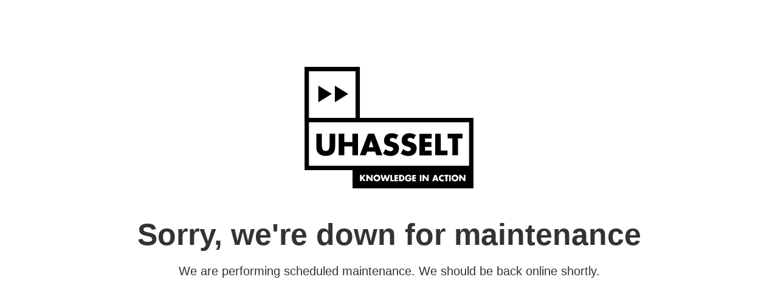

--- FILE ---
content_type: image/svg+xml
request_url: https://storage.googleapis.com/waf-css/maintenance/uhasselt_logo_full.svg
body_size: 4333
content:
<?xml version="1.0" encoding="utf-8"?>
<!-- Generator: Adobe Illustrator 19.2.1, SVG Export Plug-In . SVG Version: 6.00 Build 0)  -->
<svg version="1.1" id="Laag_1" xmlns="http://www.w3.org/2000/svg" xmlns:xlink="http://www.w3.org/1999/xlink" x="0px" y="0px"
	 viewBox="0 0 229.5 165.1" style="enable-background:new 0 0 229.5 165.1;" xml:space="preserve">
<style type="text/css">
	.st0{fill:#FFFFFF;}
</style>
<g>
	<path d="M41.6,90.8v16.5c0,3.8-0.2,7.5-3.1,10.4c-2.5,2.4-6.3,3.3-9.7,3.3s-7.3-0.9-9.7-3.3c-2.9-2.8-3.1-6.6-3.1-10.4V90.8h7.6
		v15.5c0,3.8,0.3,8,5.2,8s5.2-4.2,5.2-8V90.8H41.6z"/>
	<path d="M65.1,102.2V90.9h7.6v29.3h-7.6v-12h-11v12h-7.6V90.9h7.6v11.3H65.1z"/>
	<path d="M85.2,115.1l-2,5.1h-8.1l11.3-29.3h8.3l11.1,29.3h-8.1l-1.9-5.1H85.2z M90.5,99.9L90.5,99.9l-3.2,9.3h6.3L90.5,99.9z"/>
	<path d="M124.2,98.4c-1.4-1.2-3.2-1.9-5.1-1.9c-1.4,0-3.3,0.8-3.3,2.5s2.1,2.4,3.4,2.8l1.9,0.6c4.1,1.2,7.2,3.3,7.2,8
		c0,2.9-0.7,5.9-3,7.9c-2.3,1.9-5.4,2.8-8.3,2.8c-3.7,0-7.3-1.2-10.3-3.3l3.3-6.2c1.9,1.7,4.2,3,6.8,3c1.8,0,3.7-0.9,3.7-3
		s-3-2.9-4.6-3.3c-4.8-1.4-7.9-2.6-7.9-8.3c0-6,4.2-9.8,10.1-9.8c3,0,6.6,0.9,9.2,2.4L124.2,98.4z"/>
	<path d="M148.2,98.4c-1.4-1.2-3.2-1.9-5.1-1.9c-1.4,0-3.3,0.8-3.3,2.5s2.1,2.4,3.4,2.8l1.9,0.6c4.1,1.2,7.2,3.3,7.2,8
		c0,2.9-0.7,5.9-3,7.9c-2.3,1.9-5.4,2.8-8.3,2.8c-3.7,0-7.3-1.2-10.3-3.3l3.3-6.2c1.9,1.7,4.2,3,6.8,3c1.8,0,3.7-0.9,3.7-3
		s-3-2.9-4.6-3.3c-4.8-1.4-7.9-2.6-7.9-8.3c0-6,4.2-9.8,10.1-9.8c3,0,6.6,0.9,9.2,2.4L148.2,98.4z"/>
	<path d="M163.7,97.3v4.9h8.6v6.5h-8.6v5.1h9.1v6.5h-16.7V91h16.7v6.5h-9.1V97.3z"/>
	<path d="M185.1,113.7h9.1v6.5h-16.8V90.9h7.6L185.1,113.7L185.1,113.7z"/>
	<path d="M208.4,120.2h-7.6V97.3h-6.3v-6.5h20.2v6.5h-6.3L208.4,120.2L208.4,120.2z"/>
</g>
<path d="M229.5,140.3H0.1V69.4h229.4L229.5,140.3L229.5,140.3z M6,134.3h217.5v-59H6V134.3z"/>
<path d="M75.2,75.2H0V0h75.2V75.2z M6,69.3h63.3V6H6L6,69.3L6,69.3z"/>
<rect x="68.2" y="138" width="158.3" height="24.1"/>
<path d="M229.5,165.1H65.2V135h164.3V165.1z M71.1,159.1h152.4v-18.2H71.1V159.1z"/>
<polygon points="18.8,25.5 37.1,36.8 18.8,48.1 "/>
<polygon points="41.2,25.5 59.5,36.8 41.2,48.1 "/>
<g>
	<path class="st0" d="M80.3,146.8H83l-3.4,4l3.7,4.5h-2.9l-2.9-3.7l0,0v3.7h-2.2v-8.5h2.2v3.5l0,0L80.3,146.8z"/>
	<path class="st0" d="M84,146.8h2.2l4.1,5.2l0,0v-5.2h2.2v8.5h-2.2l-4.1-5.2l0,0v5.2H84V146.8z"/>
	<path class="st0" d="M103,150.9c0,2.8-2,4.7-4.7,4.7s-4.7-1.9-4.7-4.7c0-2.6,2.3-4.4,4.7-4.4S103,148.4,103,150.9z M95.8,151
		c0,1.5,1.1,2.5,2.4,2.5s2.4-1.1,2.4-2.5c0-1.2-1.1-2.2-2.4-2.2C96.9,148.7,95.8,149.8,95.8,151z"/>
	<path class="st0" d="M106.9,152.3L106.9,152.3l1.8-5.5h1.8l1.7,5.5l0,0l1.6-5.5h2.3l-2.7,8.5h-2.3l-1.5-4.9l0,0l-1.7,4.9h-2.2
		l-2.5-8.5h2.3L106.9,152.3z"/>
	<path class="st0" d="M118.8,153.5h2.7v1.9h-4.9v-8.5h2.2L118.8,153.5L118.8,153.5z"/>
	<path class="st0" d="M124.4,148.7v1.4h2.5v1.9h-2.5v1.5h2.6v1.9h-4.9v-8.5h4.9v1.9L124.4,148.7L124.4,148.7z"/>
	<path class="st0" d="M128.4,146.8h3.1c2.4,0,4.3,1.9,4.3,4.3s-2,4.3-4.3,4.3h-3.1V146.8z M130.7,153.5h0.5c1.3,0,2.5-0.7,2.5-2.4
		c0-1.5-1-2.4-2.4-2.4h-0.5v4.8H130.7z"/>
	<path class="st0" d="M145.5,150.6c0,1.2-0.1,2.3-0.9,3.4c-0.8,1.2-2.1,1.7-3.5,1.7c-2.7,0-4.5-1.8-4.5-4.5c0-2.8,1.9-4.6,4.6-4.6
		c1.8,0,3.1,0.8,3.8,2.4l-2.1,0.9c-0.3-0.8-1-1.4-1.8-1.4c-1.5,0-2.2,1.4-2.2,2.7c0,1.3,0.8,2.7,2.2,2.7c1,0,1.7-0.5,1.8-1.5h-1.8
		v-1.7h4.4V150.6z"/>
	<path class="st0" d="M148.7,148.7v1.4h2.5v1.9h-2.5v1.5h2.6v1.9h-4.9v-8.5h4.9v1.9L148.7,148.7L148.7,148.7z"/>
	<path class="st0" d="M158.8,155.4h-2.2v-8.5h2.2V155.4z"/>
	<path class="st0" d="M160.2,146.8h2.2l4.1,5.2l0,0v-5.2h2.2v8.5h-2.2l-4.1-5.2l0,0v5.2h-2.2V146.8z"/>
	<path class="st0" d="M176.3,153.9l-0.6,1.5h-2.4l3.3-8.5h2.4l3.2,8.5h-2.3l-0.6-1.5H176.3z M177.8,149.5L177.8,149.5l-0.9,2.7h1.8
		L177.8,149.5z"/>
	<path class="st0" d="M189,149.7c-0.5-0.6-1.2-0.9-1.9-0.9c-1.4,0-2.3,1-2.3,2.4c0,1.3,0.9,2.3,2.3,2.3c0.7,0,1.4-0.4,1.9-0.9v2.7
		c-0.7,0.2-1.3,0.4-2,0.4c-1.2,0-2.3-0.5-3.2-1.3c-0.9-0.8-1.4-2-1.4-3.2s0.4-2.3,1.3-3.1c0.8-0.9,2-1.4,3.2-1.4
		c0.7,0,1.4,0.2,2,0.4v2.6H189z"/>
	<path class="st0" d="M193.8,155.4h-2.2v-6.7h-1.8v-1.9h5.9v1.9h-1.8v6.7H193.8z"/>
	<path class="st0" d="M198.6,155.4h-2.2v-8.5h2.2V155.4z"/>
	<path class="st0" d="M209.1,150.9c0,2.8-2,4.7-4.7,4.7s-4.7-1.9-4.7-4.7c0-2.6,2.3-4.4,4.7-4.4
		C206.8,146.6,209.1,148.4,209.1,150.9z M201.9,151c0,1.5,1.1,2.5,2.4,2.5s2.4-1.1,2.4-2.5c0-1.2-1.1-2.2-2.4-2.2
		S201.9,149.8,201.9,151z"/>
	<path class="st0" d="M210.1,146.8h2.2l4.1,5.2l0,0v-5.2h2.2v8.5h-2.2l-4.1-5.2l0,0v5.2h-2.2V146.8z"/>
</g>
</svg>
